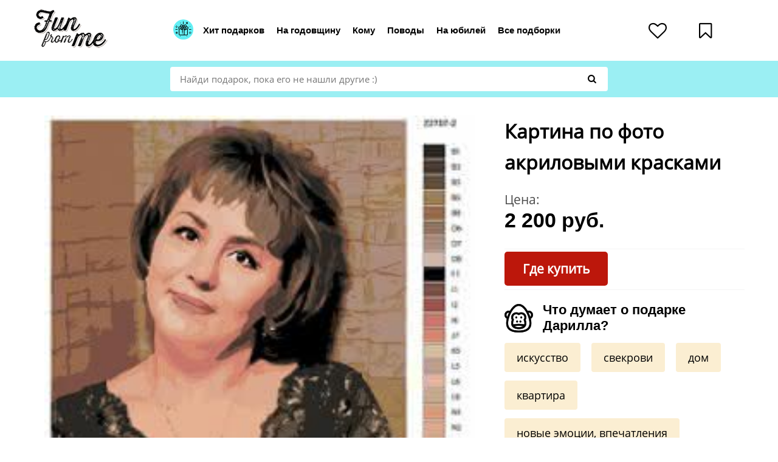

--- FILE ---
content_type: text/html
request_url: https://funfrom.me/shop/5910/product/10889.amp
body_size: 15179
content:
<!DOCTYPE html>
<html amp lang="ru">
<head>
    <title>Картина по фото акриловыми красками</title>
    <meta charset="UTF-8">
    <meta name="viewport" content="width=device-width,minimum-scale=1,initial-scale=1">
    <link rel="shortcut icon" href="/resources/favicon.ico"/>

    <style amp-boilerplate>body{-webkit-animation:-amp-start 8s steps(1,end) 0s 1 normal both;-moz-animation:-amp-start 8s steps(1,end) 0s 1 normal both;-ms-animation:-amp-start 8s steps(1,end) 0s 1 normal both;animation:-amp-start 8s steps(1,end) 0s 1 normal both}@-webkit-keyframes -amp-start{from{visibility:hidden}to{visibility:visible}}@-moz-keyframes -amp-start{from{visibility:hidden}to{visibility:visible}}@-ms-keyframes -amp-start{from{visibility:hidden}to{visibility:visible}}@-o-keyframes -amp-start{from{visibility:hidden}to{visibility:visible}}@keyframes -amp-start{from{visibility:hidden}to{visibility:visible}}</style><noscript><style amp-boilerplate>body{-webkit-animation:none;-moz-animation:none;-ms-animation:none;animation:none}</style></noscript>
     <!-- Script's side -->
    <script async src="https://cdn.ampproject.org/v0.js"></script>
    <script async custom-element="amp-analytics" src="https://cdn.ampproject.org/v0/amp-analytics-0.1.js"></script>
    <script async custom-element="amp-sidebar" src="https://cdn.ampproject.org/v0/amp-sidebar-0.1.js"></script>
    <script async custom-element="amp-bind" src="https://cdn.ampproject.org/v0/amp-bind-0.1.js"></script>


<meta name="description" content="Оригинальная идея для подарка свекрови: ее портрет, а точнее — оригинальный художественный набор на основе фотографии, благодаря которому она сама сможет самостоятельно расписать картину акриловыми красками. В создании картины может принять участие вся семья!
">


<meta name="title" content="Картина по фото акриловыми красками">


<link rel="canonical" href="/shop/5910/product/10889.amp">


<script type="application/ld+json">
        {
        "@context": "http://schema.org/",
        "@type": "Product",
        "name": "\u041A\u0430\u0440\u0442\u0438\u043D\u0430 \u043F\u043E \u0444\u043E\u0442\u043E \u0430\u043A\u0440\u0438\u043B\u043E\u0432\u044B\u043C\u0438 \u043A\u0440\u0430\u0441\u043A\u0430\u043C\u0438",
        "image": "https:\/\/funfrom.me\/image\/418e0dd6-0ef1-4bd8-a093-b60fb9c8489e.jpg",
        "description": "<p>\u041E\u0440\u0438\u0433\u0438\u043D\u0430\u043B\u044C\u043D\u0430\u044F \u0438\u0434\u0435\u044F \u0434\u043B\u044F \u043F\u043E\u0434\u0430\u0440\u043A\u0430 \u0441\u0432\u0435\u043A\u0440\u043E\u0432\u0438: \u0435\u0435 \u043F\u043E\u0440\u0442\u0440\u0435\u0442, \u0430 \u0442\u043E\u0447\u043D\u0435\u0435 \u2014 \u043E\u0440\u0438\u0433\u0438\u043D\u0430\u043B\u044C\u043D\u044B\u0439 \u0445\u0443\u0434\u043E\u0436\u0435\u0441\u0442\u0432\u0435\u043D\u043D\u044B\u0439 \u043D\u0430\u0431\u043E\u0440 \u043D\u0430 \u043E\u0441\u043D\u043E\u0432\u0435 \u0444\u043E\u0442\u043E\u0433\u0440\u0430\u0444\u0438\u0438, \u0431\u043B\u0430\u0433\u043E\u0434\u0430\u0440\u044F \u043A\u043E\u0442\u043E\u0440\u043E\u043C\u0443 \u043E\u043D\u0430 \u0441\u0430\u043C\u0430 \u0441\u043C\u043E\u0436\u0435\u0442 \u0441\u0430\u043C\u043E\u0441\u0442\u043E\u044F\u0442\u0435\u043B\u044C\u043D\u043E \u0440\u0430\u0441\u043F\u0438\u0441\u0430\u0442\u044C \u043A\u0430\u0440\u0442\u0438\u043D\u0443 \u0430\u043A\u0440\u0438\u043B\u043E\u0432\u044B\u043C\u0438 \u043A\u0440\u0430\u0441\u043A\u0430\u043C\u0438. \u0412 \u0441\u043E\u0437\u0434\u0430\u043D\u0438\u0438 \u043A\u0430\u0440\u0442\u0438\u043D\u044B \u043C\u043E\u0436\u0435\u0442 \u043F\u0440\u0438\u043D\u044F\u0442\u044C \u0443\u0447\u0430\u0441\u0442\u0438\u0435 \u0432\u0441\u044F \u0441\u0435\u043C\u044C\u044F!<\/p>\n",
        "offers": {
            "@type": "Offer",
            "priceCurrency": "RUB",
            "price": 2200.00,
            "itemCondition": "http://schema.org/UsedCondition",
            "availability": "http://schema.org/InStock",
            "seller": {
                "@type": "Organization",
                "name": "Doyoupaint.com"
            }
        },
            "review": [],
            "aggregateRating": {"bestRating":0,"@type":"AggregateRating","ratingValue":0.0,"ratingCount":0}
        }
    </script>


<style amp-custom>@font-face{font-family:fontello;src:url("/resources/assets/fonts/amp/fontello/fontello.eot?40334093") url("");src:url("/resources/assets/fonts/amp/fontello/fontello.eot?40334093#iefix") format("embedded-opentype"),url("/resources/assets/fonts/amp/fontello/fontello.woff2?40334093") format("woff2"),url("/resources/assets/fonts/amp/fontello/fontello.woff?40334093") format("woff"),url("/resources/assets/fonts/amp/fontello/fontello.ttf?40334093") format("truetype"),url("/resources/assets/fonts/amp/fontello/fontello.svg?40334093#fontello") format("svg");font-weight:400;font-style:normal;font-display:swap}@font-face{font-family:fontello-local;src:url(../fonts/amp/fontello//fontello.eot) url("");src:url(../fonts/amp/fontello//fontello.eot#iefix) format("embedded-opentype"),url(../fonts/amp/fontello//fontello.woff2) format("woff2"),url(../fonts/amp/fontello//fontello.woff) format("woff"),url(../fonts/amp/fontello//fontello.ttf) format("truetype"),url(../images/8fe668f5df23cb332205c647c96c9084-fontello.svg#fontello) format("svg");font-weight:400;font-style:normal}[class*=" icon-"]:before,[class^=icon-]:before{font-family:fontello;font-style:normal;font-weight:400;speak:none;display:inline-block;text-decoration:inherit;width:1em;margin-right:.2em;text-align:center;font-variant:normal;text-transform:none;line-height:1em;margin-left:.2em;-webkit-font-smoothing:antialiased;-moz-osx-font-smoothing:grayscale}.icon-heart-empty:before{content:"\E800"}.icon-play:before{content:"\E801"}.icon-search:before{content:"\E802"}.icon-bookmark:before{content:"\E803"}.icon-cancel-circled:before{content:"\E804"}.icon-heart:before{content:"\E805"}.icon-clock:before{content:"\E806"}.icon-pencil:before{content:"\E807"}.icon-star-empty:before{content:"\E808"}.icon-up-open:before{content:"\E809"}.icon-logout:before{content:"\E80A"}.icon-star:before{content:"\E80B"}.icon-tag:before{content:"\E80C"}.icon-link-ext:before{content:"\F08E"}.icon-bookmark-empty:before{content:"\F097"}.icon-facebook:before{content:"\F09A"}.icon-doc-text:before{content:"\F0F6"}.icon-angle-left:before{content:"\F104"}.icon-angle-right:before{content:"\F105"}.icon-angle-down:before{content:"\F107"}.icon-instagram:before{content:"\F16D"}.icon-vkontakte:before{content:"\F189"}.icon-google:before{content:"\F1A0"}@font-face{font-family:Open Sans;font-style:normal;font-weight:400;font-display:swap;src:local("Open Sans Regular"),local("OpenSans-Regular"),url(https://fonts.gstatic.com/s/opensans/v16/mem8YaGs126MiZpBA-UFWJ0bbck.woff2) format("woff2");unicode-range:u+0460-052f,u+1c80-1c88,u+20b4,u+2de0-2dff,u+a640-a69f,u+fe2e-fe2f}@font-face{font-family:Open Sans;font-style:normal;font-weight:400;font-display:swap;src:local("Open Sans Regular"),local("OpenSans-Regular"),url(https://fonts.gstatic.com/s/opensans/v16/mem8YaGs126MiZpBA-UFUZ0bbck.woff2) format("woff2");unicode-range:u+0400-045f,u+0490-0491,u+04b0-04b1,u+2116}@font-face{font-family:Open Sans;font-style:normal;font-weight:400;font-display:swap;src:local("Open Sans Regular"),local("OpenSans-Regular"),url(https://fonts.gstatic.com/s/opensans/v16/mem8YaGs126MiZpBA-UFW50bbck.woff2) format("woff2");unicode-range:u+0100-024f,u+0259,u+1e??,u+2020,u+20a0-20ab,u+20ad-20cf,u+2113,u+2c60-2c7f,u+a720-a7ff}@font-face{font-family:Open Sans;font-style:normal;font-weight:400;font-display:swap;src:local("Open Sans Regular"),local("OpenSans-Regular"),url(https://fonts.gstatic.com/s/opensans/v16/mem8YaGs126MiZpBA-UFVZ0b.woff2) format("woff2");unicode-range:u+00??,u+0131,u+0152-0153,u+02bb-02bc,u+02c6,u+02da,u+02dc,u+2000-206f,u+2074,u+20ac,u+2122,u+2191,u+2193,u+2212,u+2215,u+feff,u+fffd}.hidden{display:none}.spinner{width:70px;text-align:center}.spinner>div{width:18px;height:18px;background-color:#333;border-radius:100%;display:inline-block;-webkit-animation:sk-bouncedelay 1.4s infinite ease-in-out both;animation:sk-bouncedelay 1.4s infinite ease-in-out both}.spinner .bounce1{-webkit-animation-delay:-.32s;animation-delay:-.32s}.spinner .bounce2{-webkit-animation-delay:-.16s;animation-delay:-.16s}@-webkit-keyframes sk-bouncedelay{0%,80%,to{-webkit-transform:scale(0)}40%{-webkit-transform:scale(1)}}@keyframes sk-bouncedelay{0%,80%,to{-webkit-transform:scale(0);transform:scale(0)}40%{-webkit-transform:scale(1);transform:scale(1)}}body{font-family:Open Sans;line-height:1.6;font-weight:300;font-size:15px}a{text-decoration:none}*,:after,:before{box-sizing:border-box}.container{max-width:1200px;padding:0 15px;margin:0 auto;width:100%}.full-width{width:100%}.flex-side{display:flex;align-items:center}.flex-side.top{align-items:flex-start}.flex-side.center{justify-content:center}.flex-side.down{align-items:flex-end}.flex-side.space{justify-content:space-between}.flex-side.list>*{margin-right:30px}.flex-side.list>:last-child{margin-right:0}.flex-side.list-xs>*{margin-right:15px}.flex-side.list-xs>:last-child{margin-right:0}.flex-side.full>*{width:100%}.flex-side.w-sidebar>.left-side{max-width:calc(100% - 395px - 30px);margin-right:30px;width:100%}.flex-side.w-sidebar>.right-side{max-width:395px;width:100%}.mw.md{max-width:720px}.btn{transition:all .1s ease-in-out;background-color:#e1e1e1;font-size:.938rem;padding:10px 15px;line-height:1.2;border:none;color:#000}.btn.bold{font-family:muller,sans-serif;font-weight:700}.btn.btn-default,.btn.btn-transparent{background-color:transparent}.btn.btn-default{border:1px solid #000;border-radius:4px;color:#000}.btn.btn-default:hover{background-color:transparent;border-color:#d72717;color:#d72717}.btn.btn-blue{background-color:#9beff3;font-family:muller,sans-serif;border-radius:5px;font-weight:700;color:#000}.btn.btn-blue:hover{background-color:#baffff;color:#000}.btn[disabled],.btn[disabled]:hover{background-color:#cff0f2;color:#7b7b7b}.btn.sm{font-size:.938rem;padding:10px 15px;line-height:1.2}.btn.lg{font-size:1.313rem;padding:14px 30px;line-height:1.2}.btn:hover{cursor:pointer}.btn:active,.btn:focus{outline:0;text-decoration:none}.form-group{margin-bottom:20px}.form-group:last-child{margin-bottom:0}.form-group.xs-mb{margin-bottom:10px}.form-group.xs-mb:last-child{margin-bottom:0}.form-group label{font-family:Open Sans,sans-serif;margin:0 0 10px;align-items:center;font-size:1.25rem;font-weight:400;display:flex}.form-group label>*{margin-right:10px}.form-group label>:last-child{margin-right:0}.form-group.sale-group amp-img{margin-right:10px;margin-top:2px}.form-control{transition:all .3s ease-in-out;border:1px solid #afafaf;color:rgba(0,0,0,.7);font-family:muller,sans-serif;line-height:1.25rem;font-size:1.188rem;border-radius:4px;padding:15px 20px;font-weight:400;width:100%}.form-control:focus{outline:0;border-color:#8fd4d7}.form-control.sm{font-size:.938rem;padding:10px 15px;line-height:1.2}.theme-select{position:relative}.theme-select select{-webkit-appearance:none;-moz-appearance:none;appearance:none}.theme-select:after{transform:translateY(-50%);border:6px solid #a7a7a7;position:absolute;content:"";right:30px;width:0;top:57%;border-bottom-color:transparent;border-right-color:transparent;border-left-color:transparent}.input-group{position:relative}.input-group .form-control{border:1px solid transparent;background-color:#fff;font-family:Open Sans,sans-serif;border-radius:4px;font-size:.938rem;padding:10px 15px;line-height:1.2;padding-right:40px;height:auto;width:100%}.input-group .form-control:focus{outline:0;border-color:#80cfd3}.input-group.absolute .input-group-btn{position:absolute;height:100%;right:0;top:0}.input-group.absolute .input-group-btn .btn{height:100%}.amp-form-submitting .spinner{display:inline}.amp-form-submitting .btn,.amp-form-submitting .btn:hover{background-color:#ccc}.amp-form-submitting .btn:hover span,.amp-form-submitting .btn span{display:none}.small-column{max-width:200px;width:100%}.search-section{background-color:#9beff3;padding:10px 0}.search-section .main-search-form{margin:0 auto}.user-navigation ul{list-style:none;line-height:1;padding:0;margin:0;align-items:center;display:flex}.user-navigation ul li{display:inline-block;vertical-align:top;margin-right:36px}.user-navigation ul li:last-child{margin-right:0}.user-navigation ul li a{justify-content:center;align-items:center;position:relative;display:flex}.user-navigation ul li a i{font-size:30px}.user-navigation ul li a .avatar{background-position:50%;background-size:cover;height:52px;width:52px}.user-navigation ul li a .counter{background-color:#d72717;justify-content:center;font-family:muller,sans-serif;align-items:center;border-radius:50%;position:absolute;font-weight:700;font-size:13px;display:flex;height:23px;right:-6px;width:23px;color:#fff;z-index:3;top:-8px}.main-header{padding:15px 0}.main-navigation{width:100%}.main-navigation ul{list-style:none;line-height:1;padding:0;margin:0}.main-navigation ul li{display:inline-block;vertical-align:middle;margin-right:16px;position:relative}.main-navigation ul li:last-child{margin-right:0}.main-navigation ul li a{border-bottom:15px solid transparent;font-family:muller,sans-serif;margin:15px 0 0;font-size:.938rem;align-items:center;font-weight:700;display:flex;color:#000}.main-navigation ul li a:hover{text-decoration:none;color:#d72717}.main-navigation ul li a:active,.main-navigation ul li a:focus{outline:0;text-decoration:none}.main-navigation ul li:hover ul{display:block}.main-navigation ul li ul{box-shadow:0 9px 18px 0 rgba(0,0,0,.25);border-radius:10px;position:absolute;min-width:200px;display:none;width:200px;z-index:99;left:0}.main-navigation ul li ul li{margin:0;display:block}.main-navigation ul li ul li a{border-bottom:1px solid #e5e5e5;background-color:#fff;font-family:muller,sans-serif;margin:0;padding:15px;line-height:17px;font-weight:400;font-size:17px;display:block;color:#373737}.main-navigation ul li ul li a:hover{background-color:#9beff3;color:#000}.main-navigation ul li ul li:first-child a{border-radius:10px 10px 0 0}.main-navigation ul li ul li:last-child a{border-radius:0 0 10px 10px;border-bottom:none}.footer-navigation ul{list-style:none;line-height:1;padding:0;margin:0}.footer-navigation ul li{margin-right:.938rem;display:inline-block;vertical-align:top}.footer-navigation ul li:last-child{margin-right:0}.footer-navigation ul li a{font-size:.8125rem;display:block;color:#fff}.footer-navigation ul li a:hover{text-decoration:underline}.footer-navigation.nav-social{text-align:right;min-width:190px}.footer-navigation.nav-social ul li a{font-size:1.25rem}.footer-navigation.nav-social ul li a:hover{text-decoration:none;color:#9beff3}.main-footer{background-color:#353535;padding:25px 0}.main-footer .footer-copyright{padding-top:25px}.main-footer .footer-copyright a{font-size:.9375rem;color:#fff}.main-footer .footer-copyright a:hover{text-decoration:underline}.main-footer .footer-copyright .copyright{font-size:.9375rem;color:#fff}.visible-lg,.visible-md,.visible-sm,.visible-xs{display:none}.mobile-button span{display:block}.mobile-button span span{background-color:#000;margin-bottom:5px;height:2px;width:20px}.mobile-button span span:last-child{margin-bottom:0}.mobile-button:hover span span{background-color:#9beff3}.main-mobile-sidebar{background-color:#fff;padding:30px}.main-mobile-sidebar ul{list-style:none;line-height:1;padding:0;margin:0}.main-mobile-sidebar ul li{display:block}.main-mobile-sidebar .mobile-close-sidebar{margin-bottom:30px}.main-mobile-sidebar .sidebar-navigation ul li a{border-bottom:1px solid #efefef;font-size:1.2rem;padding:10px 0;display:block;color:#000}.main-mobile-sidebar .sidebar-navigation ul li a .icon-side{margin-right:10px}.main-mobile-sidebar .sidebar-navigation ul li a:hover{color:#444}.main-mobile-sidebar .sidebar-navigation ul li:last-child a{border-bottom:none}.main-mobile-sidebar .nav-mobile-list-nested{position:absolute;z-index:2;left:0;top:0;width:100%;height:100%;background-color:#fff;transition:transform .2s;transform:translateX(-100%)}.main-mobile-sidebar .nav-mobile-list-nested.show{transform:translateX(0)}@media (min-width:940px) and (max-width:1200px){.hidden-lg{display:none}.desc p{font-size:1.1rem}.visible-lg{display:block}.visible-lg.flex-side{display:flex}.footer-navigation{text-align:center}.footer-navigation ul li{margin-bottom:.822rem}.footer-navigation ul li a{font-size:.822rem}.form-control{min-height:1px;height:auto}.btn.lg,.form-control{padding:15px 20px;font-size:1rem;line-height:1.2}.mw.md{max-width:630px}}@media (min-width:768px) and (max-width:939px){.break-flex-md{align-items:flex-start;justify-content:center;flex-direction:column}.break-flex-md.list>*{margin-bottom:10px;margin-right:0}.break-flex-md.list>:last-child{margin-bottom:0}.visible-md{display:block}.visible-md.flex-side{display:flex}.footer-navigation{text-align:center}.footer-navigation ul li{margin-bottom:.822rem}.footer-navigation ul li a{font-size:.822rem}.form-control{min-height:1px;height:auto}.btn.lg,.form-control{padding:15px 20px;font-size:1rem;line-height:1.2}.mw.md{max-width:100%}.main-navigation{display:none}.container{padding:0 30px}.user-navigation{text-align:right}.user-navigation ul{justify-content:flex-end}}@media (min-width:480px) and (max-width:767px){.visible-sm{display:block}.visible-sm.flex-side{display:flex}.hidden-sm{display:none}.break-flex-sm{align-items:flex-start;justify-content:center;flex-direction:column}.break-flex-sm.list>*{margin-bottom:10px;margin-right:0}.break-flex-sm.list>:last-child{margin-bottom:0}.footer-navigation{margin:0 auto 30px;text-align:center;width:100%}.footer-navigation ul li{margin-bottom:.822rem;margin-right:0;display:block}.footer-navigation ul li a{font-size:.822rem}.footer-navigation.nav-social ul{justify-content:center;text-align:center}.footer-navigation.nav-social ul li{margin-right:.938rem;display:inline-block}.form-control{min-height:1px;height:auto}.btn.lg,.form-control{padding:15px 20px;font-size:1rem;line-height:1.2}.mw.md{max-width:100%}.main-navigation{display:none}.container{padding:0 30px}.user-navigation{text-align:right}.user-navigation ul{justify-content:flex-end}.amp-accordion-dw{padding:0 20px}.main-footer .small-column{margin:0 auto 30px;text-align:center}.main-footer .flex-side{width:100%}}@media (min-width:280px) and (max-width:479px){.visible-xs{display:block}.visible-xs.flex-side{display:flex}.hidden-xs{display:none}.break-flex-xs{align-items:flex-start;justify-content:center;flex-direction:column}.break-flex-xs.list>*{margin-bottom:10px;margin-right:0}.break-flex-xs.list>:last-child{margin-bottom:0}.footer-navigation{margin:0 auto 30px;text-align:center;width:100%}.footer-navigation ul li{margin-bottom:.822rem;margin-right:0;display:block}.footer-navigation ul li a{font-size:.822rem}.footer-navigation.nav-social ul{justify-content:center;text-align:center}.footer-navigation.nav-social ul li{margin-right:.938rem;display:inline-block}.form-control{min-height:1px;height:auto}.btn.lg,.form-control{padding:15px 20px;font-size:1rem;line-height:1.2}.mw.md{max-width:100%}.main-navigation{display:none}.container{padding:0 30px}.user-navigation{text-align:right}.user-navigation ul{justify-content:flex-end}.main-footer .small-column{margin:0 auto 30px;text-align:center}.main-footer .flex-side{width:100%}}amp-img.contain img{object-fit:contain}amp-img.cover img{object-fit:cover}.btn-red{background-color:#bc170b;border-radius:5px;font-weight:700;color:#fff}.btn-red:hover{background-color:#e21c0d;color:#fff}.to-shop-red{font-weight:700;color:#fff;font-size:16px;background:#bc170b;border-color:#bc170b;line-height:1;word-spacing:normal}.to-shop-red:hover{background-color:#e21c0d;color:#fff}.to-shop.b20{color:#fff;background:#1e8e3e;border-color:#1e8e3e}.to-shop.b20:hover{background-color:#24aa4a;color:#fff}.to-shop.c20{color:#fff;background:#1a73e8;border-color:#1a73e8}.to-shop.c20:hover{background-color:#1f8aff;color:#fff}.to-shop.d20{color:#000;background:#fac70c;border-color:#fac70c}.to-shop.d20:hover{background-color:#ffef0e;color:#000}.badge{text-transform:uppercase;background-color:#000;padding:10px 20px;position:absolute;font-weight:700;z-index:12;color:#fff;left:0;top:3em}.badge:before{transform:rotate(90deg);border:20px solid #000;top:0;border-bottom-color:transparent;border-right-color:transparent;border-top-color:transparent}.badge:after,.badge:before{content:"";position:absolute;right:-20px}.badge:after{transform:rotate(-90deg);border:20px solid #000;bottom:0;border-bottom-color:transparent;border-right-color:transparent;border-top-color:transparent}.badge.red{background-color:#ac291d}.badge.red:after,.badge.red:before{border-left-color:#ac291d}.amp-carousel-button-next,.amp-carousel-button-prev{background-image:url("[data-uri]");background-color:#fff}.amp-carousel-button-next{background-position:65px 35px;right:-66px;transform:rotate(180deg) translateY(50%)}.amp-carousel-button-next,.amp-carousel-button-prev{width:100px;height:100px;border-radius:50%;background-size:auto}.amp-carousel-button-prev{background-position:65px 37px;left:-66px}.amp-carousel-button-next:hover,.amp-carousel-button-prev:hover{background-color:#9beff3;cursor:pointer}.main-product-slider{margin-bottom:15px;position:relative;overflow:hidden}.main-product-slider .amp-carousel-button-next,.main-product-slider .amp-carousel-button-prev{top:52%}.main-product-slider .main-bg-container img{object-fit:contain}.main-product-slider .badge{text-transform:uppercase;background-color:#000;padding:10px 20px;position:absolute;font-weight:700;z-index:12;color:#fff;left:0;top:3em}.main-product-slider .badge:before{content:"";transform:rotate(90deg);border:20px solid #000;position:absolute;right:-20px;top:0;border-bottom-color:transparent;border-right-color:transparent;border-top-color:transparent}.main-product-slider .badge:after{content:"";transform:rotate(-90deg);border:20px solid #000;position:absolute;right:-20px;bottom:0;border-bottom-color:transparent;border-right-color:transparent;border-top-color:transparent}.main-product-slider .badge.red{background-color:#ac291d}.main-product-slider .badge.red:after,.main-product-slider .badge.red:before{border-left-color:#ac291d}.main-product-slider .slider-thumbnails{margin:13px 0}.main-product-slider .slider-thumbnails .slide-list{background-repeat:no-repeat;background-position:50%;background-size:cover;display:inline-block;position:relative;margin-right:5px;padding:0;min-width:120px;height:120px;width:120px}.main-product-slider .slider-thumbnails .slide-list amp-img,.main-product-slider .slider-thumbnails .slide-list img{display:none}.main-product-slider .slider-thumbnails .slide-list button{background-color:transparent;position:absolute;padding:0;border:none;height:100%;width:100%;left:0;top:0}.main-product-slider .slider-thumbnails .slide-list button:hover{cursor:pointer}.main-product-slider .slider-thumbnails .slide-list button:active,.main-product-slider .slider-thumbnails .slide-list button:focus{outline:0;text-decoration:none}.main-product-slider .slider-thumbnails .slide-list:last-child{margin-right:0}.delivery-choice{margin-bottom:30px}.delivery-choice:last-child{margin-bottom:0}.delivery-choice-box{border:4px solid #8fd4d7;border-radius:10px;padding:50px;margin-top:30px}.delivery-choice-box .one-box{justify-content:space-between;align-items:center;margin-bottom:30px;display:flex;width:100%}.delivery-choice-box .one-box:last-child{margin-bottom:0}.delivery-choice-box .one-box .left-side{max-width:500px}.delivery-choice-box .one-box .left-side p{font-family:muller,sans-serif;margin:0;font-size:1.313rem;line-height:1.4;font-weight:500}.delivery-choice-box .one-box .right-side{min-width:200px}.delivery-choice-box .one-box .right-side strong{font-family:muller,sans-serif;font-size:1.313rem;margin:0;font-weight:700;line-height:1.2;display:block}.delivery-choice-box .one-box .right-side p{color:rgba(0,0,0,.7);font-family:muller,sans-serif;font-size:1.313rem;margin:0;font-weight:400;line-height:1.2;display:block}.collapse-head{background-color:transparent;padding:15px 0 0;border-right:none;border-left:none;border-top:none}.collapse-head .icon-caret-up{transform:translate(-20px,-20px)}.collapse-head .icon-caret-up:before{width:0}.collapse-head[aria-expanded=true] .icon-caret-up{transform:rotate(180deg) translate(20px,-12px)}.amp-accordion-dw{margin-bottom:20px}.related-products{position:relative}.related-product-list .one-product-box{padding-bottom:20px;margin-right:45px;width:370px;vertical-align:top}.related-product-list .one-product-box:last-child{margin-right:0}.related-product-list .one-product-box .thumbnail-side{margin:0 auto 20px;border-radius:10px;height:350px;width:100%;position:relative}.related-product-list .one-product-box .thumbnail-side amp-img.contain img{object-fit:contain}.related-product-list .one-product-box .product-title{margin-bottom:10px}.related-product-list .one-product-box .content-side strong{white-space:pre-wrap;font-family:muller,sans-serif;font-size:1.313rem;font-weight:700;display:block;color:#000}.related-product-list .one-product-box .price-box strong{font-size:1.3rem}.product-sidebar-container .sidebar-widget{border-bottom:1px solid #f4f4f4;padding-bottom:20px;margin-bottom:20px}.product-sidebar-container .sidebar-widget:last-child{border-bottom:none;padding-bottom:0;margin-bottom:0}.product-sidebar-container .sidebar-widget h1{font-family:Open Sans,sans-serif;margin:0 0 20px;font-weight:700;font-size:2rem;color:#000}.product-sidebar-container .sidebar-widget .check-products-box{margin-top:30px}.product-sidebar-container .sidebar-widget .promocode{margin:0 0 20px;font-size:1.214rem;font-weight:400;line-height:1;display:block}.product-sidebar-container .sidebar-widget .promocode strong{text-transform:uppercase;font-weight:600;color:#ac291d}.product-sidebar-container .sidebar-widget .price-box p{color:rgba(0,0,0,.7);margin:0 0 -10px;font-size:1.3rem;font-weight:400}.product-sidebar-container .sidebar-widget .price-box strong{font-family:muller,sans-serif;margin:0;font-weight:700;font-size:34px;display:block;color:#000}.product-sidebar-container .sidebar-widget .store-rating{margin:0 0 20px}.product-sidebar-container .sidebar-widget .store-rating .counter-row{margin:0 0 -5px}.product-sidebar-container .sidebar-widget .store-rating .counter-row img{max-width:1.28rem}.product-sidebar-container .sidebar-widget .store-rating .counter-row>*{margin-right:7px}.product-sidebar-container .sidebar-widget .store-rating .counter-row .stars-list{margin-top:2px}.product-sidebar-container .sidebar-widget .store-rating small{color:rgba(0,0,0,.7);font-weight:400;font-size:18px;display:block}.order-form-container{border-bottom:1px solid #e4e4e4;padding-bottom:20px;margin-bottom:20px}.order-form-container .check-products-box{margin-bottom:10px}.order-form-container .check-products-box .flex-side{min-height:107px}.lightbox{background:rgba(0,0,0,.8)}.lightbox-content{display:flex;flex-direction:column;flex-wrap:nowrap;justify-content:center;align-items:center;color:#fff;height:100%}.user-invalid{border-color:red}.popup-message{max-width:600px;background:#fdeecf;width:90%;padding:15px;color:#000;border-radius:5px;position:relative}.popup-message h1{margin:0;padding:0}.popup-close{cursor:pointer;position:absolute;top:-.8em;right:-.7em;z-index:100;font-size:2em;color:#fff;transition:all .35s}.popup-close .icon-cancel-circled:before{background:#000;border-radius:2em}a{color:#000}img{max-width:100%;height:auto}*,:after,:before{box-sizing:border-box}.dw-styles.product-page-section{padding:30px 0}.title-with-icon{font-family:muller,sans-serif;margin:0 0 15px;align-items:center;font-size:1.4rem;line-height:1.2;display:flex}.title-with-icon amp-img{margin-right:1rem;flex-shrink:0}.title-with-icon+.sub-title{margin:0}.product-content-side{border-bottom:1px solid #e4e4e4;padding-bottom:20px;margin-bottom:30px}.product-content-side:last-child{padding-bottom:0;border-bottom:none;margin-bottom:0}.product-content-side iframe{margin:0 0 15px;width:100%}.desc{margin-bottom:30px}.desc:last-child{margin-bottom:0}.desc p{margin:0}.desc p a{text-decoration:underline;color:#000}.mark{background-color:#9beff3;font-family:muller,sans-serif;border-radius:5px;padding:15px;text-align:center;font-weight:700;font-size:25px;min-width:40px;line-height:1;color:#000}.icon-caret-up:before{border:7px solid #000;content:"";border-right-color:transparent;border-left-color:transparent;border-top-color:transparent}.counter-row{align-items:center;margin-bottom:15px;display:flex}.counter-row>*{margin-right:10px}.counter-row>:last-child{margin-right:0}.counter-row .count{display:inline-block;font-family:muller,sans-serif;font-weight:700;font-size:21px}.counter-row .stars-list>*{margin-right:5px}.counter-row .title{margin-top:-3px;font-weight:400;font-size:17px;line-height:1}.tag-list ul{list-style:none;line-height:1;padding:0;margin:0}.tag-list ul li{margin-bottom:.875rem;margin-right:.875rem;display:inline-block;vertical-align:top;padding:0}.tag-list ul li a{transition:all .3s ease-in-out;background-color:#fbeed2;font-size:1.125rem;padding:15px 20px;border-radius:4px;font-weight:400;display:block;color:#000}.tag-list ul li a:hover{background-color:#ffffe7}.check-products-box{border:4px solid #9beff3;margin:0 0 20px;border-radius:10px;padding:24px 20px;position:relative}.check-products-box>.title{text-transform:uppercase;background-color:#fff;font-family:muller,sans-serif;position:absolute;padding:10px 20px;font-weight:700;font-size:19px;color:#9beff3;left:20px;top:-27px}.check-products-box h3{font-family:Open Sans,sans-serif;margin:1rem 10px;font-size:23px}.check-products-box .right-side{min-width:100px}.check-products-box .right-side small{margin:0 0 -5px;font-weight:400;font-size:18px;display:block}.check-products-box .right-side strong{font-family:muller,sans-serif;margin:0;font-weight:700;font-size:20px;display:block}.list nav.footer-navigation{text-align:center}@media (min-width:940px) and (max-width:1200px){.hidden-lg{display:none}.desc p{font-size:1.1rem}.visible-lg{display:block}.visible-lg.flex-side{display:flex}.delivery-choice-box .one-box .left-side{max-width:11rem}.delivery-choice-box .one-box .left-side p{font-size:1.1rem}.delivery-choice-box .one-box .right-side{min-width:140px}.delivery-choice-box .one-box .right-side strong{font-size:1.2rem}.delivery-choice-box .one-box .right-side p{font-size:1.1rem}.flex-side.w-sidebar>.left-side{max-width:calc(100% - 300px - 20px);margin-right:20px}.flex-side.w-sidebar>.right-side{max-width:300px}.product-sidebar-container .sidebar-widget h1{font-size:2rem}.product-sidebar-container .sidebar-widget .promocode{font-size:1rem}.product-sidebar-container .sidebar-widget .price-box p{margin:0 0 -5px;font-size:1rem}.product-sidebar-container .sidebar-widget .price-box strong{font-size:1.2rem}.check-products-box{padding:24px 20px}.check-products-box h3{font-size:1.2rem}.product-content-side p{font-size:1.1rem}.tag-list ul li a{font-size:1rem}.title-with-icon{font-size:1.25rem}.related-product-list .one-product-box .content-side strong{font-size:1.2rem;line-height:1.2}.form-control,.related-product-list .one-product-box .price-box strong{font-size:1rem}.form-control{min-height:1px;padding:15px 20px;line-height:1.2;height:auto}}@media (min-width:768px) and (max-width:939px){.delivery-choice-box .one-box .left-side{max-width:11rem}.delivery-choice-box .one-box .left-side p{font-size:1.1rem}.delivery-choice-box .one-box .right-side{min-width:140px}.delivery-choice-box .one-box .right-side strong{font-size:1.2rem}.delivery-choice-box .one-box .right-side p,.desc p{font-size:1.1rem}.flex-side.w-sidebar>.left-side{max-width:calc(100% - 300px - 20px);margin-right:20px}.flex-side.w-sidebar>.right-side{max-width:300px}.product-sidebar-container .sidebar-widget h1{font-size:2rem}.product-sidebar-container .sidebar-widget .promocode{font-size:1rem}.product-sidebar-container .sidebar-widget .price-box p{margin:0 0 -5px;font-size:1rem}.check-products-box h3,.product-sidebar-container .sidebar-widget .price-box strong{font-size:1.2rem}.product-content-side p{font-size:1.1rem}.tag-list ul li a{font-size:1rem}.title-with-icon{font-size:1.25rem}.related-products{height:420px}.related-product-list .one-product-box .thumbnail-side{height:200px}.related-product-list .one-product-box .content-side strong{font-size:1.2rem;line-height:1.2}.related-product-list .one-product-box .price-box strong{font-size:1rem}.main-product-slider .slider-thumbnails{height:70px}.form-control{min-height:1px;padding:15px 20px;font-size:1rem;line-height:1.2;height:auto}}@media (min-width:480px) and (max-width:767px){.dw-styles.product-page-section{padding-top:0}.dw-styles.product-page-section .container{padding:0}.counter-row .count{position:relative;top:-2px}.delivery-choice{max-width:calc(100% - 40px);margin:0 auto 20px;width:100%}.delivery-choice-box{padding:30px}.delivery-choice-box .one-box .left-side{max-width:11rem}.delivery-choice-box .one-box .left-side p{font-size:1.1rem;font-weight:500}.delivery-choice-box .one-box .right-side{min-width:140px}.delivery-choice-box .one-box .right-side strong{font-size:1.2rem}.delivery-choice-box .one-box .right-side p{font-size:1.1rem}.desc{max-width:calc(100% - 40px);margin:0 auto 20px;width:100%}.desc p{font-size:.9rem}.flex-side.w-sidebar>.left-side{margin-right:0;max-width:100%}.flex-side.w-sidebar>.left-side .product-sidebar-container{margin-bottom:0}.flex-side.w-sidebar>.right-side{max-width:100%}.product-sidebar-container{margin-bottom:30px;padding:0 20px}.product-sidebar-container .sidebar-widget h1{font-size:1.6rem}.product-sidebar-container .sidebar-widget .promocode{font-size:.9rem}.product-sidebar-container .sidebar-widget .price-box p{font-size:1rem}.product-sidebar-container .sidebar-widget .price-box strong{font-size:1.5rem}.product-content-side{max-width:calc(100% - 40px);margin:0 auto 20px;padding:0;margin-top:2rem}.title-with-icon{font-size:1.25rem}.related-products{height:420px}.related-product-list .one-product-box{max-width:210px}.related-product-list .one-product-box .thumbnail-side{height:200px}.related-product-list .one-product-box .content-side strong{font-size:1.2rem;line-height:1.2}.related-product-list .one-product-box .price-box strong{font-size:1rem}.main-product-slider .badge{font-size:.6rem}.main-product-slider .slider-thumbnails{height:120px}.order-form-container{max-width:calc(100% - 40px);margin:0 auto 20px;width:100%}.order-form-container .flex-side .left-side{margin-bottom:30px;margin-right:0}.order-form-container .check-products-box{margin-bottom:20px;padding:0 20px}.form-control{min-height:1px;padding:15px 20px;font-size:1rem;line-height:1.2;height:auto}.tag-list ul li a{padding:.8rem 1rem;font-size:.925rem}.check-products-box h3{font-size:1.2rem}}@media (min-width:280px) and (max-width:479px){.amp-accordion-dw{padding:0 20px}.visible-xs{display:block}.visible-xs.flex-side{display:flex}.dw-styles.product-page-section{padding-top:0}.dw-styles.product-page-section .container{padding:0}.hidden-xs{display:none}.delivery-choice{max-width:calc(100% - 40px);margin:0 auto 20px;width:100%}.delivery-choice-box{padding:30px}.delivery-choice-box .one-box{justify-content:center;align-items:flex-start;flex-direction:column}.delivery-choice-box .one-box .left-side{margin-bottom:.6rem;max-width:11rem}.delivery-choice-box .one-box .left-side p{font-weight:500;font-size:1rem}.delivery-choice-box .one-box .right-side{min-width:140px}.delivery-choice-box .one-box .right-side strong{font-size:1.2rem}.delivery-choice-box .one-box .right-side p{font-size:1.1rem}.desc{max-width:calc(100% - 40px);margin:0 auto 20px;width:100%}.flex-side.w-sidebar>.left-side{margin-right:0;max-width:100%}.flex-side.w-sidebar>.left-side .product-sidebar-container{margin-bottom:0}.flex-side.w-sidebar>.right-side{max-width:100%}.product-sidebar-container{margin-bottom:30px;padding:0 20px}.product-sidebar-container .sidebar-widget h1{font-size:1.6rem}.product-sidebar-container .sidebar-widget .promocode{font-size:.9rem}.product-sidebar-container .sidebar-widget .price-box p{font-size:1rem}.product-sidebar-container .sidebar-widget .price-box strong{font-size:1.5rem}.product-content-side{max-width:calc(100% - 40px);margin:0 auto 20px;padding:0;margin-top:2rem}.product-content-side p{font-size:1.1rem}.title-with-icon{font-size:1.25rem}.related-products{max-width:calc(100% - 40px);margin:0 auto;height:420px;width:100%}.related-product-list .one-product-box{max-width:100%}.related-product-list .one-product-box .thumbnail-side{height:200px}.related-product-list .one-product-box .content-side strong{font-size:1.2rem;line-height:1.2}.related-product-list .one-product-box .price-box strong{font-size:1rem}.main-product-slider .badge{font-size:.6rem}.main-product-slider .slider-thumbnails{height:120px}.order-form-container{max-width:calc(100% - 40px);margin:0 auto 20px;width:100%}.order-form-container .flex-side .left-side{margin-bottom:30px;margin-right:0}.order-form-container .check-products-box{margin-bottom:20px;padding:0 20px}.counter-row{display:inline}.counter-row .stars-list img{max-width:1rem}.counter-row .count{position:relative;top:-3px}.counter-row .title{color:rgba(0,0,0,.7);margin:0 0 20px;display:block}.form-control,.reviews-list-container .one-review .review-footer h4{font-size:1rem}.form-control{min-height:1px;padding:15px 20px;line-height:1.2;height:auto}.tag-list ul li a{padding:.8rem 1rem;font-size:.925rem}.check-products-box h3{font-size:1.2rem}}</style>


<!-- Script's side -->


<script async custom-element="amp-carousel" src="https://cdn.ampproject.org/v0/amp-carousel-0.1.js"></script>


<script custom-element="amp-accordion" src="https://cdn.ampproject.org/v0/amp-accordion-0.1.js" async></script>


<script async custom-element="amp-youtube" src="https://cdn.ampproject.org/v0/amp-youtube-0.1.js"></script>


<script async custom-element="amp-form" src="https://cdn.ampproject.org/v0/amp-form-0.1.js"></script>





<script async custom-template="amp-mustache" src="https://cdn.ampproject.org/v0/amp-mustache-0.2.js"></script>


<script async custom-element="amp-lightbox" src="https://cdn.ampproject.org/v0/amp-lightbox-0.1.js"></script>


<script async custom-element="amp-inputmask" src="https://cdn.ampproject.org/v0/amp-inputmask-0.1.js"></script>


</head>
<body>

    <amp-analytics type="gtag" data-credentials="include">
        <script type="application/json">
            {
                "vars" : {
                    "gtag_id": "AW-738363437",
                    "config" : {
                        "AW-738363437": {}
                    }
                },
                "triggers": {
                    "C_8Ma-HAoOxms": {
                        "on": "click",
                        "selector": "[data-role='outbound-link']",
                        "vars": {
                            "event_name": "conversion",
                            "value": "${clickPrice}",
                            "currency": "RUB",
                            "send_to": ["AW-738363437/4XsgCI61uacBEK2QiuAC"]
                        }
                    }
                }
            }
        </script>
    </amp-analytics>
    <amp-analytics type="gtag" data-credentials="include">
        <script type="application/json">
            {
                "vars" : {
                    "gtag_id": "UA-49896211-2",
                    "config" : {
                        "UA-49896211-2": {
                            "groups": "default"
                        }
                    }
                },
                "triggers": {
                    "notBounce": {
                        "on": "timer",
                        "timerSpec": {
                            "immediate": false,
                            "interval": 15,
                            "maxTimerLength": 14.99
                        },
                        "vars": {
                            "event_name": "event",
                            "event_category": "Not Bounce",
                            "event_action": "timer"
                        }
                    }
                }
            }
        </script>
    </amp-analytics>

    <amp-analytics type="metrika">
        <script type="application/json">
            {
                "vars": {
                    "counterId": "22460755"
                },
                "triggers": {
                    "notBounce": {
                        "on": "timer",
                        "timerSpec": {
                            "immediate": false,
                            "interval": 15,
                            "maxTimerLength": 16
                        },
                        "request": "notBounce"
                    },
                    "trackTransition": {
                        "on": "click",
                        "selector": "[data-role='outbound-link']",
                        "request": "reachGoal",
                        "vars": {
                            "goalId": "outbound-link",
                            "yaParams": "{\"order_price\": \"${clickPrice}\"}"
                        }
                    }
                }
            }
        </script>
    </amp-analytics>

<div >
    <amp-sidebar id="sidebar1" class="main-mobile-sidebar" layout="nodisplay" side="left">
      <button class="btn btn-blue lg mobile-close-sidebar" on='tap:sidebar1.close'>✖</button>
      <nav class="sidebar-navigation">
          <ul>
        <li>
            <a href="https://darivip.com/?partner=mg" on="tap:AMP.setState({showSubMenu: 2010251})">
                <span class="flex-side">
				  <div class="icon-side">
                    <amp-img width="33" height="33" src="/resources/images/icons/present.png"></amp-img>
                  </div>
                    <span>Хит подарков</span>

                </span>
            </a>
            
        </li>
        <li>
            <a href="/holiday/svadba-i-godovschiny.html" on="tap:AMP.setState({showSubMenu: 1377701})">
                <span class="flex-side">
				  <div class="icon-side">
                    <amp-img width="33" height="33" src="/resources/images/icons/holiday/14-02.png"></amp-img>
                  </div>
                    <span>На годовщину</span>

                </span>
            </a>
            
        </li>
        <li>
            <a on="tap:AMP.setState({showSubMenu: 959303})">
                <span class="flex-side">
				  <div class="icon-side">
                    <amp-img width="33" height="33" src="/resources/images/icons/personality/fa-qf.png"></amp-img>
                  </div>
                    <span>Кому</span>

                </span>
            </a>
            <div class="sidebar nav-mobile_body nav-mobile-list nav-mobile-list-nested" [class]="(showSubMenu == 959303 ? &#39;show&#39; : &#39;&#39;) + &#39; main-mobile-sidebar nav-mobile-list-nested&#39;">
                <button class="btn btn-blue lg mobile-close-sidebar" on="tap:AMP.setState({showSubMenu: false})">✖</button>
                <ul>
        <li>
            <a on="tap:AMP.setState({showSubMenu: 934002})">
                <span class="flex-side">
				  <div class="icon-side">
                    <amp-img width="33" height="33" src="/resources/images/icons/male.png"></amp-img>
                  </div>
                    <span>Мужчине</span>

                </span>
            </a>
            <div class="sidebar nav-mobile_body nav-mobile-list nav-mobile-list-nested" [class]="(showSubMenu == 934002 ? &#39;show&#39; : &#39;&#39;) + &#39; main-mobile-sidebar nav-mobile-list-nested&#39;">
                <button class="btn btn-blue lg mobile-close-sidebar" on="tap:AMP.setState({showSubMenu: false})">✖</button>
                <ul>
        <li>
            <a href="/category/man/boyfriend" on="tap:AMP.setState({showSubMenu: 934007})">
                <span class="flex-side">
				  <div class="icon-side">
                    <amp-img width="33" height="33" src="/resources/images/icons/empty.png"></amp-img>
                  </div>
                    <span>Парень</span>

                </span>
            </a>
            
        </li>
        <li>
            <a href="/category/man/husband" on="tap:AMP.setState({showSubMenu: 934008})">
                <span class="flex-side">
				  <div class="icon-side">
                    <amp-img width="33" height="33" src="/resources/images/icons/empty.png"></amp-img>
                  </div>
                    <span>Муж</span>

                </span>
            </a>
            
        </li>
        <li>
            <a href="/category/man/dad" on="tap:AMP.setState({showSubMenu: 934009})">
                <span class="flex-side">
				  <div class="icon-side">
                    <amp-img width="33" height="33" src="/resources/images/icons/empty.png"></amp-img>
                  </div>
                    <span>Папа</span>

                </span>
            </a>
            
        </li>
        <li>
            <a href="/category/man/friend" on="tap:AMP.setState({showSubMenu: 934010})">
                <span class="flex-side">
				  <div class="icon-side">
                    <amp-img width="33" height="33" src="/resources/images/icons/empty.png"></amp-img>
                  </div>
                    <span>Друг</span>

                </span>
            </a>
            
        </li>
        <li>
            <a href="/category/man/brother" on="tap:AMP.setState({showSubMenu: 934011})">
                <span class="flex-side">
				  <div class="icon-side">
                    <amp-img width="33" height="33" src="/resources/images/icons/empty.png"></amp-img>
                  </div>
                    <span>Брат</span>

                </span>
            </a>
            
        </li>
        <li>
            <a href="/category/man/associate" on="tap:AMP.setState({showSubMenu: 934012})">
                <span class="flex-side">
				  <div class="icon-side">
                    <amp-img width="33" height="33" src="/resources/images/icons/empty.png"></amp-img>
                  </div>
                    <span>Коллега</span>

                </span>
            </a>
            
        </li>
        <li>
            <a href="/category/man/grandfather" on="tap:AMP.setState({showSubMenu: 934013})">
                <span class="flex-side">
				  <div class="icon-side">
                    <amp-img width="33" height="33" src="/resources/images/icons/empty.png"></amp-img>
                  </div>
                    <span>Дед</span>

                </span>
            </a>
            
        </li>
        <li>
            <a href="/category/man/boss" on="tap:AMP.setState({showSubMenu: 934014})">
                <span class="flex-side">
				  <div class="icon-side">
                    <amp-img width="33" height="33" src="/resources/images/icons/empty.png"></amp-img>
                  </div>
                    <span>Шеф</span>

                </span>
            </a>
            
        </li>
    </ul>
            </div>
        </li>
        <li>
            <a on="tap:AMP.setState({showSubMenu: 934003})">
                <span class="flex-side">
				  <div class="icon-side">
                    <amp-img width="33" height="33" src="/resources/images/icons/female.png"></amp-img>
                  </div>
                    <span>Женщине</span>

                </span>
            </a>
            <div class="sidebar nav-mobile_body nav-mobile-list nav-mobile-list-nested" [class]="(showSubMenu == 934003 ? &#39;show&#39; : &#39;&#39;) + &#39; main-mobile-sidebar nav-mobile-list-nested&#39;">
                <button class="btn btn-blue lg mobile-close-sidebar" on="tap:AMP.setState({showSubMenu: false})">✖</button>
                <ul>
        <li>
            <a href="/category/woman/wife" on="tap:AMP.setState({showSubMenu: 934015})">
                <span class="flex-side">
				  <div class="icon-side">
                    <amp-img width="33" height="33" src="/resources/images/icons/empty.png"></amp-img>
                  </div>
                    <span>Жена</span>

                </span>
            </a>
            
        </li>
        <li>
            <a href="/category/woman/girlfriend" on="tap:AMP.setState({showSubMenu: 934016})">
                <span class="flex-side">
				  <div class="icon-side">
                    <amp-img width="33" height="33" src="/resources/images/icons/empty.png"></amp-img>
                  </div>
                    <span>Девушка</span>

                </span>
            </a>
            
        </li>
        <li>
            <a href="/category/woman/mom" on="tap:AMP.setState({showSubMenu: 934017})">
                <span class="flex-side">
				  <div class="icon-side">
                    <amp-img width="33" height="33" src="/resources/images/icons/empty.png"></amp-img>
                  </div>
                    <span>Мама</span>

                </span>
            </a>
            
        </li>
        <li>
            <a href="/category/woman/sister" on="tap:AMP.setState({showSubMenu: 934018})">
                <span class="flex-side">
				  <div class="icon-side">
                    <amp-img width="33" height="33" src="/resources/images/icons/empty.png"></amp-img>
                  </div>
                    <span>Сестра</span>

                </span>
            </a>
            
        </li>
        <li>
            <a href="/category/woman/grandmother" on="tap:AMP.setState({showSubMenu: 934019})">
                <span class="flex-side">
				  <div class="icon-side">
                    <amp-img width="33" height="33" src="/resources/images/icons/empty.png"></amp-img>
                  </div>
                    <span>Бабушка</span>

                </span>
            </a>
            
        </li>
        <li>
            <a href="/category/woman/female-friend" on="tap:AMP.setState({showSubMenu: 934020})">
                <span class="flex-side">
				  <div class="icon-side">
                    <amp-img width="33" height="33" src="/resources/images/icons/empty.png"></amp-img>
                  </div>
                    <span>Подруга</span>

                </span>
            </a>
            
        </li>
        <li>
            <a href="/category/woman/associate-female" on="tap:AMP.setState({showSubMenu: 934021})">
                <span class="flex-side">
				  <div class="icon-side">
                    <amp-img width="33" height="33" src="/resources/images/icons/empty.png"></amp-img>
                  </div>
                    <span>Коллега</span>

                </span>
            </a>
            
        </li>
        <li>
            <a href="/category/woman/Aunt" on="tap:AMP.setState({showSubMenu: 934022})">
                <span class="flex-side">
				  <div class="icon-side">
                    <amp-img width="33" height="33" src="/resources/images/icons/empty.png"></amp-img>
                  </div>
                    <span>Тётя</span>

                </span>
            </a>
            
        </li>
        <li>
            <a href="/category/woman/boss-female" on="tap:AMP.setState({showSubMenu: 934023})">
                <span class="flex-side">
				  <div class="icon-side">
                    <amp-img width="33" height="33" src="/resources/images/icons/empty.png"></amp-img>
                  </div>
                    <span>Начальник</span>

                </span>
            </a>
            
        </li>
        <li>
            <a href="/category/woman/mother-in-law" on="tap:AMP.setState({showSubMenu: 934024})">
                <span class="flex-side">
				  <div class="icon-side">
                    <amp-img width="33" height="33" src="/resources/images/icons/empty.png"></amp-img>
                  </div>
                    <span>Свекровь</span>

                </span>
            </a>
            
        </li>
    </ul>
            </div>
        </li>
        <li>
            <a on="tap:AMP.setState({showSubMenu: 934004})">
                <span class="flex-side">
				  <div class="icon-side">
                    <amp-img width="33" height="33" src="/resources/images/icons/child.png"></amp-img>
                  </div>
                    <span>Детям</span>

                </span>
            </a>
            <div class="sidebar nav-mobile_body nav-mobile-list nav-mobile-list-nested" [class]="(showSubMenu == 934004 ? &#39;show&#39; : &#39;&#39;) + &#39; main-mobile-sidebar nav-mobile-list-nested&#39;">
                <button class="btn btn-blue lg mobile-close-sidebar" on="tap:AMP.setState({showSubMenu: false})">✖</button>
                <ul>
        <li>
            <a href="/category/kids/boy" on="tap:AMP.setState({showSubMenu: 934025})">
                <span class="flex-side">
				  <div class="icon-side">
                    <amp-img width="33" height="33" src="/resources/images/icons/empty.png"></amp-img>
                  </div>
                    <span>Мальчик</span>

                </span>
            </a>
            
        </li>
        <li>
            <a href="/category/kids/girl" on="tap:AMP.setState({showSubMenu: 934026})">
                <span class="flex-side">
				  <div class="icon-side">
                    <amp-img width="33" height="33" src="/resources/images/icons/empty.png"></amp-img>
                  </div>
                    <span>Девочка</span>

                </span>
            </a>
            
        </li>
    </ul>
            </div>
        </li>
    </ul>
            </div>
        </li>
        <li>
            <a on="tap:AMP.setState({showSubMenu: 959302})">
                <span class="flex-side">
				  <div class="icon-side">
                    <amp-img width="33" height="33" src="/resources/images/icons/aim.png"></amp-img>
                  </div>
                    <span>Поводы</span>

                </span>
            </a>
            <div class="sidebar nav-mobile_body nav-mobile-list nav-mobile-list-nested" [class]="(showSubMenu == 959302 ? &#39;show&#39; : &#39;&#39;) + &#39; main-mobile-sidebar nav-mobile-list-nested&#39;">
                <button class="btn btn-blue lg mobile-close-sidebar" on="tap:AMP.setState({showSubMenu: false})">✖</button>
                <ul>
        <li>
            <a href="/holiday/corporate" on="tap:AMP.setState({showSubMenu: 959301})">
                <span class="flex-side">
				  <div class="icon-side">
                    <amp-img width="33" height="33" src="/resources/images/icons/holiday/corporate.png"></amp-img>
                  </div>
                    <span>Корпоративные</span>

                </span>
            </a>
            
        </li>
        <li>
            <a href="/blog/podarki-na-den-rozhdeniya-o-kotoryh-oni-mechtali-no-boyalis-skazat.html" on="tap:AMP.setState({showSubMenu: 959319})">
                <span class="flex-side">
				  <div class="icon-side">
                    <amp-img width="33" height="33" src="/resources/images/icons/empty.png"></amp-img>
                  </div>
                    <span>День рождения</span>

                </span>
            </a>
            
        </li>
    </ul>
            </div>
        </li>
        <li>
            <a on="tap:AMP.setState({showSubMenu: 959305})">
                <span class="flex-side">
				  <div class="icon-side">
                    <amp-img width="33" height="33" src="/resources/images/icons/present.png"></amp-img>
                  </div>
                    <span>На юбилей</span>

                </span>
            </a>
            <div class="sidebar nav-mobile_body nav-mobile-list nav-mobile-list-nested" [class]="(showSubMenu == 959305 ? &#39;show&#39; : &#39;&#39;) + &#39; main-mobile-sidebar nav-mobile-list-nested&#39;">
                <button class="btn btn-blue lg mobile-close-sidebar" on="tap:AMP.setState({showSubMenu: false})">✖</button>
                <ul>
        <li>
            <a href="/holiday/chto-podarit-na-25-let" on="tap:AMP.setState({showSubMenu: 959307})">
                <span class="flex-side">
				  <div class="icon-side">
                    <amp-img width="33" height="33" src="/resources/images/icons/empty.png"></amp-img>
                  </div>
                    <span>На 25 лет</span>

                </span>
            </a>
            
        </li>
        <li>
            <a href="/holiday/chto-podarit-na-30-let" on="tap:AMP.setState({showSubMenu: 959306})">
                <span class="flex-side">
				  <div class="icon-side">
                    <amp-img width="33" height="33" src="/resources/images/icons/empty.png"></amp-img>
                  </div>
                    <span>На 30 лет</span>

                </span>
            </a>
            
        </li>
        <li>
            <a href="/holiday/chto-podarit-na-35-let" on="tap:AMP.setState({showSubMenu: 959308})">
                <span class="flex-side">
				  <div class="icon-side">
                    <amp-img width="33" height="33" src="/resources/images/icons/empty.png"></amp-img>
                  </div>
                    <span>На 35 лет</span>

                </span>
            </a>
            
        </li>
        <li>
            <a href="/holiday/chto-podarit-na-40-let" on="tap:AMP.setState({showSubMenu: 959309})">
                <span class="flex-side">
				  <div class="icon-side">
                    <amp-img width="33" height="33" src="/resources/images/icons/empty.png"></amp-img>
                  </div>
                    <span>На 40 лет</span>

                </span>
            </a>
            
        </li>
        <li>
            <a href="/holiday/chto-podarit-na-45-let" on="tap:AMP.setState({showSubMenu: 959310})">
                <span class="flex-side">
				  <div class="icon-side">
                    <amp-img width="33" height="33" src="/resources/images/icons/empty.png"></amp-img>
                  </div>
                    <span>На 45 лет</span>

                </span>
            </a>
            
        </li>
        <li>
            <a href="/holiday/chto-podarit-na-50-let" on="tap:AMP.setState({showSubMenu: 959311})">
                <span class="flex-side">
				  <div class="icon-side">
                    <amp-img width="33" height="33" src="/resources/images/icons/empty.png"></amp-img>
                  </div>
                    <span>На 50 лет</span>

                </span>
            </a>
            
        </li>
        <li>
            <a href="/holiday/chto-podarit-na-55-let" on="tap:AMP.setState({showSubMenu: 959312})">
                <span class="flex-side">
				  <div class="icon-side">
                    <amp-img width="33" height="33" src="/resources/images/icons/empty.png"></amp-img>
                  </div>
                    <span>На 55 лет</span>

                </span>
            </a>
            
        </li>
        <li>
            <a href="/holiday/chto-podarit-na-60-let" on="tap:AMP.setState({showSubMenu: 959313})">
                <span class="flex-side">
				  <div class="icon-side">
                    <amp-img width="33" height="33" src="/resources/images/icons/empty.png"></amp-img>
                  </div>
                    <span>На 60 лет</span>

                </span>
            </a>
            
        </li>
    </ul>
            </div>
        </li>
        <li>
            <a on="tap:AMP.setState({showSubMenu: 934005})">
                <span class="flex-side">
				  <div class="icon-side">
                    <amp-img width="33" height="33" src="/resources/images/icons/idea.png"></amp-img>
                  </div>
                    <span>Все подборки</span>

                </span>
            </a>
            <div class="sidebar nav-mobile_body nav-mobile-list nav-mobile-list-nested" [class]="(showSubMenu == 934005 ? &#39;show&#39; : &#39;&#39;) + &#39; main-mobile-sidebar nav-mobile-list-nested&#39;">
                <button class="btn btn-blue lg mobile-close-sidebar" on="tap:AMP.setState({showSubMenu: false})">✖</button>
                <ul>
        <li>
            <a href="/guide/scenarios" on="tap:AMP.setState({showSubMenu: 1234404})">
                <span class="flex-side">
				  <div class="icon-side">
                    <amp-img width="33" height="33" src="/resources/images/icons/holiday/teacher.png"></amp-img>
                  </div>
                    <span>Сценарии праздников</span>

                </span>
            </a>
            
        </li>
        <li>
            <a href="http://shop.funfrom.me/guide/reviews/" on="tap:AMP.setState({showSubMenu: 1234402})">
                <span class="flex-side">
				  <div class="icon-side">
                    <amp-img width="33" height="33" src="/resources/images/icons/holiday/teacher.png"></amp-img>
                  </div>
                    <span>Обзоры</span>

                </span>
            </a>
            
        </li>
        <li>
            <a href="/blog/strannie-smeshnie-neozhidannie-podarki.html" on="tap:AMP.setState({showSubMenu: 959316})">
                <span class="flex-side">
				  <div class="icon-side">
                    <amp-img width="33" height="33" src="/resources/images/icons/empty.png"></amp-img>
                  </div>
                    <span>Смешные</span>

                </span>
            </a>
            
        </li>
        <li>
            <a href="/blog/originalnye-i-nedorogie-podarki-kak-poradovat-esli-ogranichen-byudzhet.html" on="tap:AMP.setState({showSubMenu: 959314})">
                <span class="flex-side">
				  <div class="icon-side">
                    <amp-img width="33" height="33" src="/resources/images/icons/empty.png"></amp-img>
                  </div>
                    <span>Оригинальные</span>

                </span>
            </a>
            
        </li>
        <li>
            <a href="/blog/magicmag-obzor-stilnyh-podarkov-na-lyuboj-sluchaj.html" on="tap:AMP.setState({showSubMenu: 959318})">
                <span class="flex-side">
				  <div class="icon-side">
                    <amp-img width="33" height="33" src="/resources/images/icons/empty.png"></amp-img>
                  </div>
                    <span>Стильные</span>

                </span>
            </a>
            
        </li>
        <li>
            <a href="/blog/tvorcheskie-podarki-dlya-neobychnyh-lyudej" on="tap:AMP.setState({showSubMenu: 959317})">
                <span class="flex-side">
				  <div class="icon-side">
                    <amp-img width="33" height="33" src="/resources/images/icons/empty.png"></amp-img>
                  </div>
                    <span>Творческие</span>

                </span>
            </a>
            
        </li>
        <li>
            <a href="/blog/dorogie-podarki-dlya-samih-dorogih.html" on="tap:AMP.setState({showSubMenu: 959315})">
                <span class="flex-side">
				  <div class="icon-side">
                    <amp-img width="33" height="33" src="/resources/images/icons/empty.png"></amp-img>
                  </div>
                    <span>Дорогие</span>

                </span>
            </a>
            
        </li>
    </ul>
            </div>
        </li>
    </ul>
      </nav>
    </amp-sidebar>
    <header id="main-header" class="main-header">
      <div class="container">
        <div class="flex-side list space full">
          <div class="left-side flex-side list">
            <div class="small-column flex-side list">
              <div class="visible-md visible-sm visible-xs">
                <button class="btn btn-transparent mobile-button pad-null hamburger" on='tap:sidebar1.toggle'>
								<span>
									<span></span>
									<span></span>
									<span></span>
								</span>
                </button>
              </div>
              <div class="main-logo">
                <a href="/"><amp-img src="/resources/images/logo.png" width="122" height="64" alt="FunFrom.Me"></amp-img></a>
              </div>
            </div>

            <nav class="main-navigation">
              <ul>
                <li>
                  <a href="https://darivip.com/?partner=mg" class="title-with-icon">
                      <div class="icon-side">
                          <amp-img width="33" height="33" src="/resources/images/icons/present.png"></amp-img>
                      </div>
                      <span>Хит подарков</span>
                  </a>
                  
                </li>
                <li>
                  <a href="/holiday/svadba-i-godovschiny.html" class="title-with-icon">
                      <div class="icon-side">
                          
                      </div>
                      <span>На годовщину</span>
                  </a>
                  
                </li>
                <li>
                  <a href="/category/man" class="title-with-icon">
                      <div class="icon-side">
                          
                      </div>
                      <span>Кому</span>
                  </a>
                  <ul>
                    <li><a href="/category/man">Мужчине</a></li>
                    <li><a href="/category/woman">Женщине</a></li>
                    <li><a href="/category/kids">Детям</a></li>
                  </ul>
                </li>
                <li>
                  <a href="" class="title-with-icon">
                      <div class="icon-side">
                          
                      </div>
                      <span>Поводы</span>
                  </a>
                  <ul>
                    <li><a href="/holiday/corporate">Корпоративные</a></li>
                    <li><a href="/blog/podarki-na-den-rozhdeniya-o-kotoryh-oni-mechtali-no-boyalis-skazat.html">День рождения</a></li>
                  </ul>
                </li>
                <li>
                  <a href="" class="title-with-icon">
                      <div class="icon-side">
                          
                      </div>
                      <span>На юбилей</span>
                  </a>
                  <ul>
                    <li><a href="/holiday/chto-podarit-na-25-let">На 25 лет</a></li>
                    <li><a href="/holiday/chto-podarit-na-30-let">На 30 лет</a></li>
                    <li><a href="/holiday/chto-podarit-na-35-let">На 35 лет</a></li>
                    <li><a href="/holiday/chto-podarit-na-40-let">На 40 лет</a></li>
                    <li><a href="/holiday/chto-podarit-na-45-let">На 45 лет</a></li>
                    <li><a href="/holiday/chto-podarit-na-50-let">На 50 лет</a></li>
                    <li><a href="/holiday/chto-podarit-na-55-let">На 55 лет</a></li>
                    <li><a href="/holiday/chto-podarit-na-60-let">На 60 лет</a></li>
                  </ul>
                </li>
                <li>
                  <a href="/blog" class="title-with-icon">
                      <div class="icon-side">
                          
                      </div>
                      <span>Все подборки</span>
                  </a>
                  <ul>
                    <li><a href="/guide/scenarios">Сценарии праздников</a></li>
                    <li><a href="http://shop.funfrom.me/guide/reviews/">Обзоры</a></li>
                    <li><a href="/blog/strannie-smeshnie-neozhidannie-podarki.html">Смешные</a></li>
                    <li><a href="/blog/originalnye-i-nedorogie-podarki-kak-poradovat-esli-ogranichen-byudzhet.html">Оригинальные</a></li>
                    <li><a href="/blog/magicmag-obzor-stilnyh-podarkov-na-lyuboj-sluchaj.html">Стильные</a></li>
                    <li><a href="/blog/tvorcheskie-podarki-dlya-neobychnyh-lyudej">Творческие</a></li>
                    <li><a href="/blog/dorogie-podarki-dlya-samih-dorogih.html">Дорогие</a></li>
                  </ul>
                </li>
              </ul>
            </nav>
          </div>
          <div class="small-column">
            <nav class="user-navigation">
              <ul>
                <li>
                  <a href="#">
                    <i class="fa fa-login"></i>
                  </a>
                </li>
                <li>
                  <a href="#">
                    <i class="icon-heart-empty"></i>
                    <!--<span class="counter">3</span>-->
                  </a>
                </li>
                <li>
                  <a href="#">
                    <i class="icon-bookmark-empty"></i>
                    <!--<span class="counter">3</span>-->
                  </a>
                </li>
              </ul>
            </nav>
          </div>
        </div>
      </div>
    </header>
      <section class="search-section">
          <div class="container">
              <form class="mw md main-search-form" method="get" action="/search" target="_top">
                  <div class="input-group absolute">
                      <input type="text" class="form-control sm" name="search" placeholder="Найди подарок, пока его не нашли другие :)">
                      <div class="input-group-btn">
                          <button class="btn btn-transparent"><span class="icon-search"></span></button>
                      </div>
                  </div>
              </form>
          </div>
      </section>
  </div>
<section class="product-page-section dw-styles">
    
    <div class="container">
        <div class="flex-side top w-sidebar space break-flex-sm break-flex-xs">
            <div class="left-side">
                <div class="main-product-slider">
                    <div class="main-bg-container">
                        <amp-carousel
                                on="select:carousel.goToSlide(index=event.targetOption)"
                                controls="false"
                                width="450"
                                height="450"
                                layout="responsive"
                                id="p10889_1"
                                type="slides" data-vars-product-id="10889">
                            <amp-img src="/image/418e0dd6-0ef1-4bd8-a093-b60fb9c8489e.jpg"
                                     layout="responsive"
                                     width="600"
                                     height="600"
                                     alt="418e0dd6-0ef1-4bd8-a093-b60fb9c8489e.jpg"></amp-img>
                        </amp-carousel>
                    </div>
                    <div class="carousel-preview slider-thumbnails">
        
    </div>
                </div>
                <div class="product-sidebar-container visible-sm visible-xs">
                    <div class="sidebar-widget">
                        <h1>Картина по фото акриловыми красками</h1>
                        


                        <div class="flex-side space list">
    
    
</div>
                        <div class="spacer" style="height: 15px;"></div>
                        <div class="flex-side space list">
                            <div class="price-box">
    <p>Цена:</p>
    <strong>2 200 руб.</strong>
</div>
                            <div class="sidebar-widget">
                                <a class="btn btn-red lg"
                                   href="https://raskrasim.ru/image.php?utm_source=funfromme&amp;utm_campaign=all&amp;utm_medium=cpc&amp;utm_content=product_page&amp;utm_term=%D0%9A%D0%B0%D1%80%D1%82%D0%B8%D0%BD%D0%B0+%D0%BF%D0%BE+%D1%84%D0%BE%D1%82%D0%BE+%D0%B0%D0%BA%D1%80%D0%B8%D0%BB%D0%BE%D0%B2%D1%8B%D0%BC%D0%B8+%D0%BA%D1%80%D0%B0%D1%81%D0%BA%D0%B0%D0%BC%D0%B8"
                                   data-role="outbound-link"
                                   target="_blank" data-vars-product-shop-id="11008" data-vars-tariff-plan-id="1" data-vars-product-id="10889" data-vars-click-price="600" data-vars-shop-model="CPC"
                                >
                                    <span>Где купить</span>
                                </a>
                            </div>
                            
                        </div>
                    </div>
                </div>

                <div class="product-content-side">
                    <h2 class="title-with-icon"><amp-img width="46" height="43" src="/resources/images/icons/product/product-desc.png" alt=""></amp-img> Описание товара</h2>
                    <p><p>Оригинальная идея для подарка свекрови: ее портрет, а точнее — оригинальный художественный набор на основе фотографии, благодаря которому она сама сможет самостоятельно расписать картину акриловыми красками. В создании картины может принять участие вся семья!</p>
</p>
                    
                </div>
                <div class="product-sidebar-container visible-sm visible-xs"><div class="sidebar-widget">
    <h3 class="title-with-icon">
        <amp-img width="47" height="47" layout="fixed" src="/resources/images/icons/product/darilla-icon.png" alt=""></amp-img>
        <span>Что думает о подарке Дарилла?</span>
    </h3>
    <div class="tag-list">
        <ul class="tag-list-ul">
            <li><a href="/gifts/tags=38672/price=/page=0">искусство</a></li>
            <li><a href="/gifts/tags=48065/price=/page=0">свекрови</a></li>
            <li><a href="/gifts/tags=38866/price=/page=0">дом</a></li>
            <li><a href="/gifts/tags=38867/price=/page=0">квартира</a></li>
            <li><a href="/gifts/tags=48069/price=/page=0">новые эмоции, впечатления</a></li>
            <li><a href="/gifts/tags=38678/price=/page=0">рисование</a></li>
            <li><a href="/gifts/tags=48086/price=/page=0">оригинальные</a></li>
            <li><a href="/gifts/tags=48090/price=/page=0">памятные</a></li>
            <li><a href="/gifts/tags=38667/price=/page=0">интерьер</a></li>
            <li><a href="/gifts/tags=48094/price=/page=0">персональные</a></li>
        </ul>
    </div>
</div></div>
                
    <div class="delivery-choice">
        <h2 class="title-with-icon"><amp-img width="62" height="34" src="/resources/images/icons/product/delivery-icon.png" alt=""></amp-img> Доставка</h2>
        <p class="sub-title">Выберите удобный для вас способ доставки:</p>
        
        <div class="delivery-choice-box">
            <div class="one-box">
                <div class="left-side">
                    <p>Доставка по Москве курьером</p>
                </div>
                <div class="right-side">
                    <strong>от 390 руб.</strong>
                    <p>1-2 дня</p>
                </div>
            </div>
            <div class="one-box">
                <div class="left-side">
                    <p>Доставка  по России курьером на дом</p>
                </div>
                <div class="right-side">
                    <strong>от 490 руб.</strong>
                    <p>От 3-х дней</p>
                </div>
            </div>
            <div class="one-box">
                <div class="left-side">
                    <p>Доставка  по России до пункта выдачи заказов или почтамата</p>
                </div>
                <div class="right-side">
                    <strong>от 300 руб.</strong>
                    <p>1-5 дней</p>
                </div>
            </div>
            <div class="one-box">
                <div class="left-side">
                    <p>Срочная доставка по России</p>
                </div>
                <div class="right-side">
                    <strong>от 600 руб.</strong>
                    <p>Завтра и позже</p>
                </div>
            </div>
        </div>
    </div>
    <div class="flex-side list list-xs desc">
        <div class="mark">!</div>
        <p>Точная  стоимость доставки будет рассчитана после заполнения <a href="#order-form">формы заказа</a></p>
    </div>

                <amp-accordion disable-session-states class="amp-accordion-dw">
                    
                    

                </amp-accordion>
            </div>
            <div class="right-side hidden-sm hidden-xs">
                <div class="product-sidebar-container">
                    <div class="sidebar-widget">
                        <h1>Картина по фото акриловыми красками</h1>
                        


                        <div class="flex-side space list">
    
    
</div>
                        <div class="price-box">
    <p>Цена:</p>
    <strong>2 200 руб.</strong>
</div>
                    </div>
                    <div class="sidebar-widget">
                        <a class="btn btn-red lg"
                           href="https://raskrasim.ru/image.php?utm_source=funfromme&amp;utm_campaign=all&amp;utm_medium=cpc&amp;utm_content=product_page&amp;utm_term=%D0%9A%D0%B0%D1%80%D1%82%D0%B8%D0%BD%D0%B0+%D0%BF%D0%BE+%D1%84%D0%BE%D1%82%D0%BE+%D0%B0%D0%BA%D1%80%D0%B8%D0%BB%D0%BE%D0%B2%D1%8B%D0%BC%D0%B8+%D0%BA%D1%80%D0%B0%D1%81%D0%BA%D0%B0%D0%BC%D0%B8"
                           data-role="outbound-link"
                           target="_blank" data-vars-product-shop-id="11008" data-vars-tariff-plan-id="1" data-vars-product-id="10889" data-vars-click-price="600" data-vars-shop-model="CPC"
                        >
                            <span>Где купить</span>
                        </a>

                    </div>
                    
                    <div class="sidebar-widget">
    <h3 class="title-with-icon">
        <amp-img width="47" height="47" layout="fixed" src="/resources/images/icons/product/darilla-icon.png" alt=""></amp-img>
        <span>Что думает о подарке Дарилла?</span>
    </h3>
    <div class="tag-list">
        <ul class="tag-list-ul">
            <li><a href="/gifts/tags=38672/price=/page=0">искусство</a></li>
            <li><a href="/gifts/tags=48065/price=/page=0">свекрови</a></li>
            <li><a href="/gifts/tags=38866/price=/page=0">дом</a></li>
            <li><a href="/gifts/tags=38867/price=/page=0">квартира</a></li>
            <li><a href="/gifts/tags=48069/price=/page=0">новые эмоции, впечатления</a></li>
            <li><a href="/gifts/tags=38678/price=/page=0">рисование</a></li>
            <li><a href="/gifts/tags=48086/price=/page=0">оригинальные</a></li>
            <li><a href="/gifts/tags=48090/price=/page=0">памятные</a></li>
            <li><a href="/gifts/tags=38667/price=/page=0">интерьер</a></li>
            <li><a href="/gifts/tags=48094/price=/page=0">персональные</a></li>
        </ul>
    </div>
</div>

                </div>
            </div>
        </div>
        <a name="order-form"></a>
        
        
            <div class="related-products">
    <h3 class="title-with-icon">
        <amp-img width="39" height="49" src="/resources/images/icons/product/bag-icon.png"></amp-img>
        Похожие товары
    </h3>
    <!-- Using an aspect ratio of 3:2 for the slides in this example. -->
    <div class="related-product-list">
        <amp-carousel height="478" layout="fixed-height" type="carousel" id="related-carousel">
            <div class="one-product-box">
                <a href="http://www.raskrasim.ru/mosaic.php?utm_source=funfromme&amp;utm_campaign=all&amp;utm_medium=cpc&amp;utm_content=product_page&amp;utm_term=%D0%9A%D0%B0%D1%80%D1%82%D0%B8%D0%BD%D0%B0+%D0%BF%D0%BE+%D1%84%D0%BE%D1%82%D0%BE+%D0%BC%D0%BE%D0%B7%D0%B0%D0%B8%D0%BA%D0%BE%D0%B9" target="_blank"
                   data-role="outbound-link"
                   rel="noopener" data-vars-product-shop-id="33527" data-vars-tariff-plan-id="1" data-vars-product-id="33329" data-vars-shop-model="CPC"
                >
                    <div class="thumbnail-side">
                        <amp-img src="//funfrom.me/image/3beb0353-5cc7-4c0c-a8d4-b1ce584557db_p.jpg"
                                 layout="fill"
                                 class="contain"
                                 id="p33329_1" data-vars-product-id="33329"
                        ></amp-img>
                    </div>
<!--                    <div class="thumbnail-side"
                         th:style="|background-image: url(${'http://funfrom.me/' + @fileService.getRelativeUrl(product.productImage.previewFileName)});|"></div>-->
                    <div class="content-side">
                            <strong class="product-title">Картина по фото мозаикой</strong>
                            <span class="price-box">
                                <strong>2 600 руб.</strong>
                            </span>
                    </div>
                </a>
            </div>
            <div class="one-product-box">
                <a href="https://shop.doyoupaint.com/image.php?utm_source=funfromme&amp;utm_campaign=all&amp;utm_medium=cpc&amp;utm_content=product_page&amp;utm_term=%D0%9A%D0%B0%D1%80%D1%82%D0%B8%D0%BD%D0%B0+%D1%81%D1%82%D1%80%D0%B0%D0%B7%D0%B0%D0%BC%D0%B8" target="_blank"
                   data-role="outbound-link"
                   rel="noopener" data-vars-product-shop-id="189508" data-vars-tariff-plan-id="1" data-vars-product-id="5825" data-vars-shop-model="CPC"
                >
                    <div class="thumbnail-side">
                        <amp-img src="//funfrom.me/image/c379e194-5492-44cb-84d1-68c4f227f76e_p.jpg"
                                 layout="fill"
                                 class="contain"
                                 id="p5825_1" data-vars-product-id="5825"
                        ></amp-img>
                    </div>
<!--                    <div class="thumbnail-side"
                         th:style="|background-image: url(${'http://funfrom.me/' + @fileService.getRelativeUrl(product.productImage.previewFileName)});|"></div>-->
                    <div class="content-side">
                            <strong class="product-title">Картина стразами</strong>
                            <span class="price-box">
                                <strong>2 600 руб.</strong>
                            </span>
                    </div>
                </a>
            </div>
            <div class="one-product-box">
                <a href="https://raskrasim.ru/image.php?utm_source=funfromme&amp;utm_campaign=all&amp;utm_medium=cpc&amp;utm_content=product_page&amp;utm_term=%D0%9A%D0%B0%D1%80%D1%82%D0%B8%D0%BD%D0%B0+%D0%BF%D0%BE+%D1%84%D0%BE%D1%82%D0%BE+%D0%B0%D0%BA%D1%80%D0%B8%D0%BB%D0%BE%D0%B2%D1%8B%D0%BC%D0%B8+%D0%BA%D1%80%D0%B0%D1%81%D0%BA%D0%B0%D0%BC%D0%B8" target="_blank"
                   data-role="outbound-link"
                   rel="noopener" data-vars-product-shop-id="65671" data-vars-tariff-plan-id="1" data-vars-product-id="50358" data-vars-shop-model="CPC"
                >
                    <div class="thumbnail-side">
                        <amp-img src="//funfrom.me/image/53b75104-2fd9-4a8e-bec6-260a09b7dd76_p.jpg"
                                 layout="fill"
                                 class="contain"
                                 id="p50358_1" data-vars-product-id="50358"
                        ></amp-img>
                    </div>
<!--                    <div class="thumbnail-side"
                         th:style="|background-image: url(${'http://funfrom.me/' + @fileService.getRelativeUrl(product.productImage.previewFileName)});|"></div>-->
                    <div class="content-side">
                            <strong class="product-title">Картина по фото акриловыми красками</strong>
                            <span class="price-box">
                                <strong>2 200 руб.</strong>
                            </span>
                    </div>
                </a>
            </div>
            <div class="one-product-box">
                <a href="https://shop.doyoupaint.com/image.php?utm_source=funfromme&amp;utm_campaign=all&amp;utm_medium=cpc&amp;utm_content=product_page&amp;utm_term=%D0%9A%D0%B0%D1%80%D1%82%D0%B8%D0%BD%D0%B0+%D0%BF%D0%BE+%D1%84%D0%BE%D1%82%D0%BE+%D1%81%D1%82%D1%80%D0%B0%D0%B7%D0%B0%D0%BC%D0%B8" target="_blank"
                   data-role="outbound-link"
                   rel="noopener" data-vars-product-shop-id="189511" data-vars-tariff-plan-id="1" data-vars-product-id="53063" data-vars-shop-model="CPC"
                >
                    <div class="thumbnail-side">
                        <amp-img src="//funfrom.me/image/f06ef426-3967-4386-b6ac-dd30a8b09272_p.jpg"
                                 layout="fill"
                                 class="contain"
                                 id="p53063_1" data-vars-product-id="53063"
                        ></amp-img>
                    </div>
<!--                    <div class="thumbnail-side"
                         th:style="|background-image: url(${'http://funfrom.me/' + @fileService.getRelativeUrl(product.productImage.previewFileName)});|"></div>-->
                    <div class="content-side">
                            <strong class="product-title">Картина по фото стразами</strong>
                            <span class="price-box">
                                <strong>2 600 руб.</strong>
                            </span>
                    </div>
                </a>
            </div>
            <div class="one-product-box">
                <a href="https://shop.doyoupaint.com/image.php?utm_source=funfromme&amp;utm_campaign=all&amp;utm_medium=cpc&amp;utm_content=product_page&amp;utm_term=%D0%9A%D0%B0%D1%80%D1%82%D0%B8%D0%BD%D0%B0+%D0%BF%D0%BE+%D1%84%D0%BE%D1%82%D0%BE+%D0%BF%D0%BE+%D0%BD%D0%BE%D0%BC%D0%B5%D1%80%D0%B0%D0%BC" target="_blank"
                   data-role="outbound-link"
                   rel="noopener" data-vars-product-shop-id="9566" data-vars-tariff-plan-id="1" data-vars-product-id="9044" data-vars-shop-model="CPC"
                >
                    <div class="thumbnail-side">
                        <amp-img src="//funfrom.me/image/68899f35-7d8a-4290-a838-805007717e84_p.png"
                                 layout="fill"
                                 class="contain"
                                 id="p9044_1" data-vars-product-id="9044"
                        ></amp-img>
                    </div>
<!--                    <div class="thumbnail-side"
                         th:style="|background-image: url(${'http://funfrom.me/' + @fileService.getRelativeUrl(product.productImage.previewFileName)});|"></div>-->
                    <div class="content-side">
                            <strong class="product-title">Картина по фото по номерам</strong>
                            <span class="price-box">
                                <strong>2 200 руб.</strong>
                            </span>
                    </div>
                </a>
            </div>
        </amp-carousel>


    </div>
</div>
        
    </div>
    
    <amp-analytics type="gtag" data-credentials="include">
    <script type="application/json">
        {
            "vars" : {
                "gtag_id": "UA-49896211-2",
                "config" : {
                    "UA-49896211-2": {
                        "send_page_view": false,
                        "groups": "default"
                    }
                }
            },
            "triggers": {
                "trackTransition" : {
                    "on": "click",
                    "selector": "[data-role='outbound-link']",
                    "vars": {
                        "event_name": "event",
                        "event_category": "Outbound Link",
                        "event_action": "${shopModel}",
                        "event_label": "${sourcePath}",
                        "value": "${clickPrice}"
                    }
                }
            }
        }
    </script>
</amp-analytics>
    <amp-analytics id="internalAnalytics">
    <script type="application/json">
        {
            "requests": {
                "pVR": "/audit/view/page/${pageId}/product/${productId}",
                "productTransitionRequest": "/audit/transition/page/${pageId}/tariffPlan/${tariffPlanId}/product/${productId}/productShop/${productShopId}"
            },
            "vars": {
                "pageId": 2
            },
            "triggers": {"#p9044_1":{"on":"visible","request":"pVR","selector":"#p9044_1","visibilitySpec":{"continuousTimeMin":500,"visiblePercentageMin":20}},"#p33329_1":{"on":"visible","request":"pVR","selector":"#p33329_1","visibilitySpec":{"continuousTimeMin":500,"visiblePercentageMin":20}},"#p5825_1":{"on":"visible","request":"pVR","selector":"#p5825_1","visibilitySpec":{"continuousTimeMin":500,"visiblePercentageMin":20}},"#p10889_1":{"on":"visible","request":"pVR","selector":"#p10889_1","visibilitySpec":{"continuousTimeMin":500,"visiblePercentageMin":20}},"#p50358_1":{"on":"visible","request":"pVR","selector":"#p50358_1","visibilitySpec":{"continuousTimeMin":500,"visiblePercentageMin":20}},"#p53063_1":{"on":"visible","request":"pVR","selector":"#p53063_1","visibilitySpec":{"continuousTimeMin":500,"visiblePercentageMin":20}},"productTransition":{"on":"click","request":"productTransitionRequest","selector":"[data-role='outbound-link']","visibilitySpec":null}},
            "transport": {
                "beacon": false,
                "xhrpost": true,
                "image": false
            }
        }
    </script>
</amp-analytics>
    
    
        
    

    

    <amp-lightbox id="error-lightbox" class="lightbox" layout="nodisplay">
        <div class="lightbox-content">
            <div class="popup-message">
                <div class="popup-close" on="tap:error-lightbox.close" role="button" tabindex="1">
                    <i class="icon-cancel-circled"></i>
                </div>
                <h1>Произошла ошибка</h1>
                <span>Кажется что то пошло не так :( Попробуйте повторить попытку</span>
            </div>
        </div>
    </amp-lightbox>

</section>
<footer class="main-footer">
    <div class="container">
      <div class="flex-side list top full break-flex-sm break-flex-xs">
        <div class="small-column">
          <div class="footer-up_cell">
            <a href="/" class="logo">
              <amp-img src="/resources/images/logo-white.png" width="116" height="59"></amp-img>
            </a>
          </div>
        </div>
        <div class="flex-side space top list break-flex-sm break-flex-xs">
          <nav class="footer-navigation">
            <ul>
              <li><a href="#">Политика конфиденциальности</a></li>
              <li><a href="#">Gifts Ideas - funfrom.me in English</a></li>
              <li><a href="#">Разместить свой товар</a></li>
              <li><a href="#">Партнерская программа</a></li>
            </ul>
          </nav>
          <nav class="nav-social footer-navigation text-right">
            <ul>
              <li>
                <a href="https://www.instagram.com/funfrom.me/" target="_blank"><i class="fa icon-instagram"></i></a>
              </li>
              <li>
                <a href="https://vk.com/fun_from_me" target="_blank"><i class="icon-vkontakte"></i></a>
              </li>
              <li>
                <a href="https://www.facebook.com/FunFrom.me" target="_blank"><i class="icon-facebook"></i></a>
              </li>
            </ul>
          </nav>
        </div>
      </div>
      <div class="footer-copyright flex-side space center">
        <div class="footer-btm_cell">
          <div class="copyright">© Fun from me, <span>2019</span></div>
        </div>
        <div class="footer-btm_cell fx-grow-1">
          <a href="/shop-account" class="by-promo">Вход для клиентов</a>
        </div>
        <div class="footer-btm_cell">
          <a href="http://markweber.ru/" target="_blank" class="design-by">Дизайн Марк Вебер</a>
        </div>
      </div>
    </div>

  </footer>
</body>
</html>